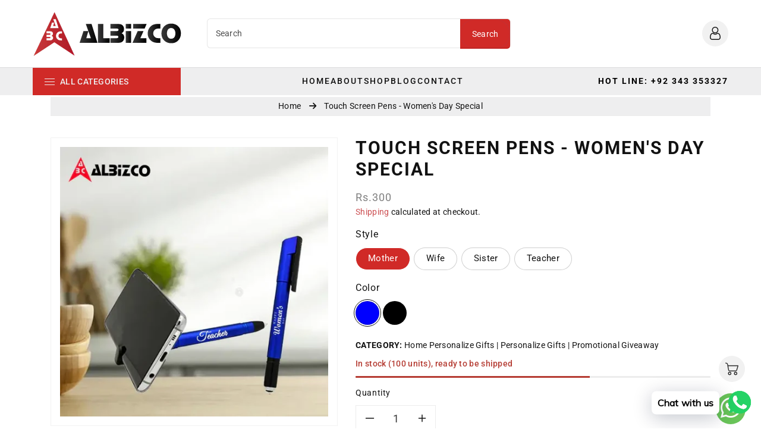

--- FILE ---
content_type: text/css
request_url: https://albizco.com/cdn/shop/t/2/assets/component-list-menu.css?v=31753652985467149611678889447
body_size: 642
content:
.wr-menu .navbar-toggler{padding:0;border:none;cursor:pointer;background-color:transparent;border-radius:100%;min-width:26px;min-height:26px;margin:0;transition:all .3s ease-in-out;display:inline-block;position:relative}.wr-menu .cate{display:inline-block;vertical-align:middle;margin:0 5px}.ico-menu{position:relative;width:15px;top:-5px;margin:0 auto;left:-8px}.ico-menu .bar:nth-child(1):after{transition-delay:.1s}.ico-menu .bar:nth-child(2):after{transition-delay:.2s}.ico-menu .bar:nth-child(3):after{transition-delay:.3s}.ico-menu .bar:after{content:"";display:block;width:100%;height:100%;position:absolute;top:0;left:100%;z-index:1;background:rgb(var(--color-foreground));transition:.3s;transition-delay:0s}.ico-menu .bar:nth-child(1){top:0;width:17px}.ico-menu .bar:nth-child(2){top:5px;width:17px}.ico-menu .bar:nth-child(3){top:10px;width:17px}.ico-menu .bar{position:absolute;height:1px;background-color:rgb(var(--color-background));overflow:hidden}.bar{height:12px;width:20px;display:inline-block}.wr-menu:hover .ico-menu .bar:after{left:0}#under-menu{position:absolute;left:0;right:0;z-index:3;background:rgb(var(--color-background));border:1px solid rgb(var(--color-foreground),.08);border-radius:5px;margin-top:5px}#under-menu .list-menu{display:block}#under-menu .list-menu>li{display:block}.wr-menu{background:#d02a27;cursor:pointer;font-size:14px;text-transform:uppercase;color:rgb(var(--color-background));margin:0;display:flex;align-items:center;padding:0 15px;min-height:46px}.wbmenubtm{display:flex;align-items:center;gap:30px}.wbsecmenu ul{gap:30px}.wbhseeall{margin-top:15px}.wbsecmenu li a{text-transform:uppercase;font-weight:var(--font-body-weight-medium)}.wbsimplemenuxs .list-menu__item{font-size:calc(var(--font-body-scale) * 14px);text-transform:capitalize;font-weight:var(--font-body-weight-medium);justify-content:space-between}.header__inline-menu details>.header__submenu summary,.header__inline-menu details>.header__submenu li a{text-transform:capitalize;font-size:calc(var(--font-body-scale) * 14px);font-weight:var(--font-body-weight)}.list-menu--right{right:0}.list-menu--disclosure{position:absolute;border:1px solid rgba(var(--color-foreground),.2);padding:30px 15px}.list-menu--disclosure:focus{outline:none}.list-menu__item--active{text-decoration:underline;text-underline-offset:.3rem}.list-menu__item--active:hover{text-decoration-thickness:.2rem}.list-menu--disclosure.localization-selector{max-height:18rem;overflow:auto;width:10rem;padding:.5rem}.wbmenufull{left:0;right:0;min-width:950px}.wbmenuinner{min-width:210px}.wbmenufull .wbmenuinner{min-width:auto}.list-menu__item{word-break:break-word}.wbsimplemenuxs .header__submenu .list-menu__item{font-size:calc(var(--font-body-scale) * 15px)}.wbmgproduct .wbhprice{margin-bottom:0}.wbmenugallery{margin-top:15px}.wbmenugallery p{font-size:calc(var(--font-body-scale) * 16px);color:rgb(var(--color-foreground));margin-top:10px;margin-bottom:0}.wbmenugllazy,.wbmenusimglazy{text-align:center}.wbhblog{width:25%;position:relative}.header-wrapper .progallerybtn .slider-button .icon{position:unset}.header-wrapper .blog_title{margin-top:10px;margin-bottom:10px;word-break:break-word}.header-wrapper .blog_date{margin-bottom:0}.header-wrapper .progallerybtn{margin-top:10px}.wbmgproduct .grid,.wbmgblgtop{justify-content:center}.wbmgproduct .grid__item{width:16.66%;max-width:16.66%}.header__submenu slider-component .icon-caret{position:unset}.wbmgproduct .wbvariantbadges{display:none}.wbmgproduct{margin-top:15px}.wbmgproduct .product-title{font-size:calc(var(--font-body-scale) * 16px);padding:0 0 5px}.wbmgproduct .price .price-item{font-size:calc(var(--font-body-scale) * 16px)}.wbmgproduct .price .price-item.price-item--regular{font-size:calc(var(--font-body-scale) * 14px)}.wbmgproduct .card--standard .wbproductdes{padding-top:10px}.wbmegaimg a,.wbmenusimg a,.blog_img a,.wbmenugallery a,.blog_title a{display:block}.header-wrapper .blog_img{padding:5px}.header__submenu{text-align:left}div#under-menu{background:#fff;padding:10px}div#under-menu a{letter-spacing:2px;font-weight:500}div#under-menu li:hover span{border-bottom:1px solid red}div#under-menu li span{border-bottom:1px solid white}@media (min-width: 992px) and (max-width: 1199px){.wbmgproduct .product-title{font-size:calc(var(--font-body-scale) * 14px);padding:0 0 5px}.wbmgproduct .price .price-item{font-size:calc(var(--font-body-scale) * 14px)}.wbmgproduct .price .price-item.price-item--regular{font-size:calc(var(--font-body-scale) * 12px)}.wbmgproduct .card--standard .wbproductdes{padding-top:10px}.wbmenufull{min-width:720px}}@media (max-width: 991px){.wbmenugallery{row-gap:15px}.wbmgproduct .product-title{font-size:calc(var(--font-body-scale) * 14px);padding:0 0 5px}.wbmgproduct .price .price-item{font-size:calc(var(--font-body-scale) * 14px)}.wbmgproduct .price .price-item.price-item--regular{font-size:calc(var(--font-body-scale) * 12px)}.wbmgproduct .card--standard .wbproductdes{padding-top:10px}.menu-drawer__close-button{background:rgba(var(--color-foreground),.04);margin-bottom:10px}.wbmenusimg [class*=col-],.wbmgproduct{margin:10px 0}.wbmgproduct .card--standard,.wbhblog{margin-bottom:15px}}@media (min-width: 768px) and (max-width: 991px){.wbmgproduct .grid__item{width:33.33%;max-width:33.33%}#menu-drawer{margin-top:11px}.header--middle-left #menu-drawer{margin-top:0}.wbhblog{width:50%}}@media (max-width: 767px){#menu-drawer{margin-top:6px}.header--middle-left #menu-drawer{margin-top:0}}@media (min-width: 576px) and (max-width: 767px){.wbmgproduct .grid__item{width:33.33%;max-width:33.33%}.wbmenusimg [class*=col-]{flex:0 0 50%;max-width:50%}.wbhblog{width:50%}}@media (max-width: 575px){.wbmgproduct .grid__item{width:50%;max-width:50%}.wbhblog{width:100%}}ul#mobile_navbar ul.menu.dropdown-child{display:none;margin:30px 0 0}ul#mobile_navbar ul.menu.dropdown-child li{margin:0}ul#mobile_navbar{display:flex;flex-direction:column;margin-top:10px}nav#mobile_nav{width:100%}ul#mobile_navbar .menu-all-categories:hover>a{color:#c33135}
/*# sourceMappingURL=/cdn/shop/t/2/assets/component-list-menu.css.map?v=31753652985467149611678889447 */


--- FILE ---
content_type: text/css
request_url: https://albizco.com/cdn/shop/t/2/assets/component-cart.css?v=152448873906094110561676476421
body_size: 31
content:
.cart{position:relative;display:block}.cart__footer{text-align:right}.cart__empty-text,.is-empty .cart__contents,cart-items.is-empty .title-wrapper-with-link,.is-empty .cart__footer{display:none}.is-empty .cart__empty-text,.is-empty .cart__warnings{display:block}.is-empty .cart__empty-text{margin:0 0 30px;font-size:calc(var(--font-body-scale) * 30px)}.cart__warnings{display:none;text-align:center}.cart__login-title{font-size:calc(var(--font-body-scale) * 20px);margin-top:30px}.cart__contents>*+*{margin-top:2.5rem}.cart__login-paragraph{margin-top:.8rem}.cart__login-paragraph a{font-size:inherit}cart-items{display:block}.cart__items{position:relative;padding-bottom:3rem;border-bottom:.1rem solid rgba(var(--color-foreground),.08)}.cart__items--disabled{pointer-events:none}.cart__footer>div:only-child{margin-left:auto}.cart__footer>*+*{margin-top:4rem}.cart__footer .discounts{margin-top:1rem}.cart__note{display:block;margin-top:20px}.cart__note label{display:flex;align-items:flex-end;line-height:1;height:auto;margin-bottom:1rem}.cart__note .field__input{padding:1rem}@media screen and (min-width: 768px){.cart__items{grid-column-start:1;grid-column-end:3;padding-bottom:4rem}.cart__contents>*+*{margin-top:0}.cart__items+.cart__footer{grid-column:2}.cart__footer>*{width:28rem}.cart__footer>*+*{margin-left:4rem;margin-top:0}}.cart__ctas button{width:100%;padding:12px 10px}.cart__footer button#checkout{border:1px solid #c33135;text-transform:uppercase;letter-spacing:2px;font-weight:600;font-size:14px!important;transition:.3s ease}.cart__footer button#checkout:hover{color:#c33135}.cart__update-button{margin-bottom:1rem}.cart__dynamic-checkout-buttons{max-width:36rem;margin:0 auto}.cart__blocks>*+*{margin-top:1rem}.cart__dynamic-checkout-buttons div[role=button]{border-radius:0!important}.cart-note__label{display:inline-block;margin-bottom:1rem}.tax-note{display:block;font-size:rgb(var(--color-foreground));margin-top:15px}@media screen and (min-width: 768px){.cart__footer{display:flex;justify-content:space-between}.cart-note{max-width:35rem}.cart__update-button{margin-bottom:0;margin-right:.8rem}[data-shopify-buttoncontainer]{justify-content:flex-end}}.carthead{display:flex;justify-content:space-between;align-items:center}.carthead a.underlined-link:hover{color:#a4171b}.carthead .heading{margin-bottom:15px;border-bottom:none}@media (max-width: 767px){.cart__footer>*+*{margin-top:15px}.is-empty .cart__empty-text{margin:0 0 16px;font-size:calc(var(--font-body-scale) * 22px)}}@media (max-width: 575px){.carthead{flex-direction:column}div#shopify-section-template--17619462127913__cart-items h1.heading.text-left.h2{margin-bottom:0;padding-bottom:0}div#shopify-section-template--17619462127913__cart-items .carthead{margin-bottom:20px}.carthead>div{margin:auto}}
/*# sourceMappingURL=/cdn/shop/t/2/assets/component-cart.css.map?v=152448873906094110561676476421 */


--- FILE ---
content_type: text/css
request_url: https://albizco.com/cdn/shop/t/2/assets/component-accordion.css?v=137025765007758590541674112863
body_size: -435
content:
.accordion summary{display:flex;position:relative;line-height:1;padding:15px 0;align-items:center}.accordion .summary__title{display:flex;flex:1}.accordion+.accordion{margin-top:0;border-top:none}.accordion{margin-top:20px;margin-bottom:0;border-top:1px solid rgba(var(--color-foreground),.08);border-bottom:1px solid rgba(var(--color-foreground),.08)}.accordion__title{display:inline-block;max-width:calc(100% - 6rem);margin:0;word-break:break-word;font-size:calc(var(--font-body-scale) * 16px)}.accordion .icon-accordion{align-self:center;margin-right:10px;width:18px;height:18px}.accordion details[open]>summary .icon-caret{transform:rotate(180deg)}.accordion__content{margin-bottom:1.5rem;word-break:break-word}.accordion__content img{max-width:100%}
/*# sourceMappingURL=/cdn/shop/t/2/assets/component-accordion.css.map?v=137025765007758590541674112863 */


--- FILE ---
content_type: text/css
request_url: https://albizco.com/cdn/shop/t/2/assets/component-product-grid.css?v=6380617293301539391675849110
body_size: 29
content:
#product-grid .grid__item{margin-bottom:40px}#product-grid.product-list .grid__item{margin-bottom:0}.product-list .grid__item{flex:0 0 100%;max-width:100%}.product-list .wbproduct-container .card{width:100%;flex-direction:unset}.product-list .wbimgblock{float:left;width:30%}.product-list .wbproductdes{float:left;width:70%;text-align:left;padding:0 0 0 15px}#product-grid.product-grid .wblistpdesc{display:none}.wblistpdesc{margin:0 0 10px;font-size:13px}#product-grid.product-list .wbproduct-container .product-form .wbbtngrp{position:unset;opacity:1;text-align:left;justify-content:left}#product-grid .wbproduct-container .product-form .wbbtngrp{transition:unset}#product-grid.product-list .wbproduct-container{margin-bottom:30px}#product-grid.product-list .grid__item:last-child .wbproduct-container{margin-bottom:1px}.product-galleryv.rless{margin:0}.product-galleryv .cless{padding:0}.template-search .wbsearchpages .card__text{font-size:calc(var(--font-body-scale) * 16px);margin:0}.template-search .wbsearchpages .card-article-info{font-size:calc(var(--font-body-scale) * 14px)}.template-search .wbsearchpages .card__content{padding:10px}.template-search .wbsearchpages .card__badge{margin:10px}.template-search .wbsearchpages .card__inner .card__badge span{position:unset}.wbbtmpages{margin-top:30px}.template-search .wbsearchpages.card-wrapper .card{height:100%;background:rgba(var(--color-foreground),.03);display:block}.wbsearchblog .card .media{position:unset}.wbsearchblog .card__text{font-size:calc(var(--font-body-scale) * 16px);margin-top:10px;margin-bottom:10px}.product-galleryv{column-gap:5px;row-gap:5px}#product-grid.product-galleryv .grid__item{margin-bottom:0;max-width:calc(25% - 3.75px);width:calc(25% - 3.75px)}.product-galleryv .wbproductdes,.product-galleryv .product_badge.new,.product-galleryv .card__badge{display:none}@media (min-width: 992px) and (max-width: 1199px){#ProductGridContainer .grid--3-col-desktop.product-grid .grid__item{width:50%;max-width:50%}.product-grid.grid--4-col-desktop .grid__item{width:33.33%;max-width:33.33%}}@media (min-width: 768px) and (max-width: 991px){.facets-wrapper .facet-filters__field{justify-content:unset}.facets-wrapper .facets__form .product-count{display:none}.facets-wrapper .facets__form{display:block}.facets-wrapper .facet-filters{margin-top:20px}.product-grid .grid__item,#ProductGridContainer .grid--3-col-desktop.product-grid .grid__item{width:50%;max-width:50%}.product-list .wbimgblock,.product-list .wbproductdes{width:50%}.wblistpdesc{letter-spacing:0;overflow:hidden;height:40px}.product-count-vertical{display:none}}@media (max-width: 1199px){.product-list .wbproduct-container{margin-bottom:15px}}@media (max-width: 991px){#product-grid .grid__item{margin-bottom:10px}.product-list .wbhprice{margin-bottom:8px}.wblistpdesc{margin-bottom:5px}}@media (min-width: 576px) and (max-width: 767px){.product-list .wbimgblock{width:40%}.product-list .wbproductdes{width:60%}.wblistpdesc{letter-spacing:0;overflow:hidden;height:40px}}@media (max-width: 575px){#product-grid.product-galleryv .grid__item{margin-bottom:0;max-width:calc(33.33% - 3.75px);width:calc(33.33% - 3.75px)}.product-list .wbproduct-container .card{display:block;float:left;margin-bottom:15px}.product-list .wbimgblock,.product-list .wbproductdes{width:100%}.wblistpdesc{overflow:hidden;height:37px;font-size:12px}.product-list .wbproductdes{padding:10px 0 0!important}}@media (max-width: 767px){.wbsearchblog .card__text{font-size:calc(var(--font-body-scale) * 14px)}.collection-hero__image-container{margin-bottom:10px;text-align:center}}@media (min-width: 576px) and (max-width: 767px){#ProductGridContainer .grid--3-col-desktop.product-grid .grid__item{width:33.33%;max-width:33.33%}}@media (max-width: 575px){#ProductGridContainer .grid--3-col-desktop.product-grid .grid__item{width:50%;max-width:50%}}
/*# sourceMappingURL=/cdn/shop/t/2/assets/component-product-grid.css.map?v=6380617293301539391675849110 */


--- FILE ---
content_type: text/css
request_url: https://albizco.com/cdn/shop/t/2/assets/component-search.css?v=45963701120462859001674119533
body_size: -451
content:
.search__input.field__input{padding-right:5rem}.search__button{right:var(--inputs-border-width);top:var(--inputs-border-width)}.search__button:focus,.search__button:focus-visible{z-index:2}.search__button .icon{height:24px;width:24px}input::-webkit-search-decoration{-webkit-appearance:none}.template-search .wbverticalcoll .wbsortbar{border:none;padding:0;justify-content:end}.header .search__button{border-radius:0 5px 5px 0;background-color:#d02a27;width:100px}.header .search__button.button:after,.header .search__button.button:not([disabled]):hover:after,.search-modal__form .field__input:focus-visible{box-shadow:none}
/*# sourceMappingURL=/cdn/shop/t/2/assets/component-search.css.map?v=45963701120462859001674119533 */


--- FILE ---
content_type: text/javascript
request_url: https://albizco.com/cdn/shop/t/2/assets/wbcountdown.js?v=161300243466591705891674112866
body_size: 1534
content:
/*!
 * The MIT License (MIT)
 * The Final Countdown for jQuery v2.1.0 (http://hilios.github.io/jQuery.countdown/)
 * Copyright (c) 2015 Edson Hilios
 * 
 * Permission is hereby granted, free of charge, to any person obtaining a copy of
 * this software and associated documentation files (the "Software"), to deal in
 * the Software without restriction, including without limitation the rights to
 * use, copy, modify, merge, publish, distribute, sublicense, and/or sell copies of
 * the Software, and to permit persons to whom the Software is furnished to do so,
 * subject to the following conditions:
 * 
 * The above copyright notice and this permission notice shall be included in all
 * copies or substantial portions of the Software.
 * 
 * THE SOFTWARE IS PROVIDED "AS IS", WITHOUT WARRANTY OF ANY KIND, EXPRESS OR
 * IMPLIED, INCLUDING BUT NOT LIMITED TO THE WARRANTIES OF MERCHANTABILITY, FITNESS
 * FOR A PARTICULAR PURPOSE AND NONINFRINGEMENT. IN NO EVENT SHALL THE AUTHORS OR
 * COPYRIGHT HOLDERS BE LIABLE FOR ANY CLAIM, DAMAGES OR OTHER LIABILITY, WHETHER
 * IN AN ACTION OF CONTRACT, TORT OR OTHERWISE, ARISING FROM, OUT OF OR IN
 * CONNECTION WITH THE SOFTWARE OR THE USE OR OTHER DEALINGS IN THE SOFTWARE.
 */(function(factory){"use strict";typeof define=="function"&&define.amd?define(["jquery"],factory):factory(jQuery)})(function($){"use strict";var instances=[],matchers=[],defaultOptions={precision:100,elapse:!1};matchers.push(/^[0-9]*$/.source),matchers.push(/([0-9]{1,2}\/){2}[0-9]{4}( [0-9]{1,2}(:[0-9]{2}){2})?/.source),matchers.push(/[0-9]{4}([\/\-][0-9]{1,2}){2}( [0-9]{1,2}(:[0-9]{2}){2})?/.source),matchers=new RegExp(matchers.join("|"));function parseDateString(dateString){if(dateString instanceof Date)return dateString;if(String(dateString).match(matchers))return String(dateString).match(/^[0-9]*$/)&&(dateString=Number(dateString)),String(dateString).match(/\-/)&&(dateString=String(dateString).replace(/\-/g,"/")),new Date(dateString);throw new Error("Couldn't cast `"+dateString+"` to a date object.")}var DIRECTIVE_KEY_MAP={Y:"years",m:"months",n:"daysToMonth",w:"weeks",d:"daysToWeek",D:"totalDays",H:"hours",M:"minutes",S:"seconds"};function escapedRegExp(str){var sanitize=str.toString().replace(/([.?*+^$[\]\\(){}|-])/g,"\\$1");return new RegExp(sanitize)}function strftime(offsetObject){return function(format){var directives=format.match(/%(-|!)?[A-Z]{1}(:[^;]+;)?/gi);if(directives)for(var i=0,len=directives.length;i<len;++i){var directive=directives[i].match(/%(-|!)?([a-zA-Z]{1})(:[^;]+;)?/),regexp=escapedRegExp(directive[0]),modifier=directive[1]||"",plural=directive[3]||"",value=null;directive=directive[2],DIRECTIVE_KEY_MAP.hasOwnProperty(directive)&&(value=DIRECTIVE_KEY_MAP[directive],value=Number(offsetObject[value])),value!==null&&(modifier==="!"&&(value=pluralize(plural,value)),modifier===""&&value<10&&(value="0"+value.toString()),format=format.replace(regexp,value.toString()))}return format=format.replace(/%%/,"%"),format}}function pluralize(format,count){var plural="s",singular="";return format&&(format=format.replace(/(:|;|\s)/gi,"").split(/\,/),format.length===1?plural=format[0]:(singular=format[0],plural=format[1])),Math.abs(count)===1?singular:plural}var Countdown=function(el,finalDate,options){this.el=el,this.$el=$(el),this.interval=null,this.offset={},this.options=$.extend({},defaultOptions),this.instanceNumber=instances.length,instances.push(this),this.$el.data("countdown-instance",this.instanceNumber),options&&(typeof options=="function"?(this.$el.on("update.countdown",options),this.$el.on("stoped.countdown",options),this.$el.on("finish.countdown",options)):this.options=$.extend({},defaultOptions,options)),this.setFinalDate(finalDate),this.start()};$.extend(Countdown.prototype,{start:function(){this.interval!==null&&clearInterval(this.interval);var self=this;this.update(),this.interval=setInterval(function(){self.update.call(self)},this.options.precision)},stop:function(){clearInterval(this.interval),this.interval=null,this.dispatchEvent("stoped")},toggle:function(){this.interval?this.stop():this.start()},pause:function(){this.stop()},resume:function(){this.start()},remove:function(){this.stop.call(this),instances[this.instanceNumber]=null,delete this.$el.data().countdownInstance},setFinalDate:function(value){this.finalDate=parseDateString(value)},update:function(){if(this.$el.closest("html").length===0){this.remove();return}var hasEventsAttached=$._data(this.el,"events")!==void 0,now=new Date,newTotalSecsLeft;newTotalSecsLeft=this.finalDate.getTime()-now.getTime(),newTotalSecsLeft=Math.ceil(newTotalSecsLeft/1e3),newTotalSecsLeft=!this.options.elapse&&newTotalSecsLeft<0?0:Math.abs(newTotalSecsLeft),!(this.totalSecsLeft===newTotalSecsLeft||!hasEventsAttached)&&(this.totalSecsLeft=newTotalSecsLeft,this.elapsed=now>=this.finalDate,this.offset={seconds:this.totalSecsLeft%60,minutes:Math.floor(this.totalSecsLeft/60)%60,hours:Math.floor(this.totalSecsLeft/60/60)%24,days:Math.floor(this.totalSecsLeft/60/60/24)%7,daysToWeek:Math.floor(this.totalSecsLeft/60/60/24)%7,daysToMonth:Math.floor(this.totalSecsLeft/60/60/24%30.4368),totalDays:Math.floor(this.totalSecsLeft/60/60/24),weeks:Math.floor(this.totalSecsLeft/60/60/24/7),months:Math.floor(this.totalSecsLeft/60/60/24/30.4368),years:Math.abs(this.finalDate.getFullYear()-now.getFullYear())},!this.options.elapse&&this.totalSecsLeft===0?(this.stop(),this.dispatchEvent("finish")):this.dispatchEvent("update"))},dispatchEvent:function(eventName){var event=$.Event(eventName+".countdown");event.finalDate=this.finalDate,event.elapsed=this.elapsed,event.offset=$.extend({},this.offset),event.strftime=strftime(this.offset),this.$el.trigger(event)}}),$.fn.countdown=function(){var argumentsArray=Array.prototype.slice.call(arguments,0);return this.each(function(){var instanceNumber=$(this).data("countdown-instance");if(instanceNumber!==void 0){var instance=instances[instanceNumber],method=argumentsArray[0];Countdown.prototype.hasOwnProperty(method)?instance[method].apply(instance,argumentsArray.slice(1)):String(method).match(/^[$A-Z_][0-9A-Z_$]*$/i)===null?(instance.setFinalDate.call(instance,method),instance.start()):$.error("Method %s does not exist on jQuery.countdown".replace(/\%s/gi,method))}else new Countdown(this,argumentsArray[0],argumentsArray[1])})}});
//# sourceMappingURL=/cdn/shop/t/2/assets/wbcountdown.js.map?v=161300243466591705891674112866


--- FILE ---
content_type: text/javascript
request_url: https://albizco.com/cdn/shop/t/2/assets/wbcustom.js?v=79864602230458832401674112866
body_size: 796
content:
$(document).on("click",function(event){var $trigger=$(".dropdown");$trigger!==event.target&&!$trigger.has(event.target).length&&$(".dropdown-menu").slideUp("fast")}),$(document).ready(function(){$(".wbslickcoll").slick({dots:!1,arrows:!0,infinite:!1,slidesToShow:7,slidesToScroll:1,responsive:[{breakpoint:1200,settings:{slidesToShow:5}},{breakpoint:992,settings:{slidesToShow:4}},{breakpoint:768,settings:{slidesToShow:3}},{breakpoint:500,settings:{slidesToShow:2}}]}),$(".wbslicktab,.wbslickfcoll").slick({dots:!1,arrows:!0,infinite:!1,slidesToShow:4,slidesToScroll:1,responsive:[{breakpoint:1200,settings:{slidesToShow:3}},{breakpoint:992,settings:{slidesToShow:2}},{breakpoint:768,settings:{slidesToShow:3}},{breakpoint:576,settings:{slidesToShow:2}}]}),$(".wbslickspe").slick({dots:!1,arrows:!0,infinite:!1,slidesToShow:2,slidesToScroll:1,responsive:[{breakpoint:1590,settings:{slidesToShow:1}},{breakpoint:576,settings:{slidesToShow:1}}]}),$(".catnav-tabs").slick({dots:!1,arrows:!1,infinite:!1,rows:7,slidesToShow:1,slidesToScroll:1,autoplay:!0,autoplaySpeed:3e3}),$(".wbslickcattab").slick({dots:!1,arrows:!0,infinite:!1,slidesToShow:2,slidesToScroll:1,responsive:[{breakpoint:1200,settings:{slidesToShow:1}}]}),$(".wbslickblog").slick({dots:!1,arrows:!0,infinite:!1,slidesToShow:4,slidesToScroll:1,responsive:[{breakpoint:1200,settings:{slidesToShow:3}},{breakpoint:992,settings:{slidesToShow:2}},{breakpoint:576,settings:{slidesToShow:1}}]}),$(".wbslicklogo").slick({dots:!1,arrows:!1,infinite:!1,slidesToShow:8,slidesToScroll:1,responsive:[{breakpoint:1200,settings:{slidesToShow:7}},{breakpoint:992,settings:{slidesToShow:6}},{breakpoint:768,settings:{slidesToShow:5}},{breakpoint:576,settings:{slidesToShow:3}}]}),$(".wbslicktopr,.wbslickbest").slick({dots:!1,arrows:!0,infinite:!1,slidesToShow:1,slidesToScroll:1,responsive:[{breakpoint:1200,settings:{slidesToShow:1}},{breakpoint:768,settings:{slidesToShow:2}},{breakpoint:576,settings:{slidesToShow:1}}]}),$(".wbslicktesti").slick({dots:!1,arrows:!0,infinite:!1,slidesToShow:1,slidesToScroll:1,responsive:[{breakpoint:1200,settings:{slidesToShow:1}},{breakpoint:768,settings:{slidesToShow:2}},{breakpoint:576,settings:{slidesToShow:1}}]}),$(document).on("click",".hmuser,.wbcollscart",function(e){$(this).toggleClass("active"),$(this).next().slideToggle("fast"),$(".dropdown-menu").not($(this).next()).slideUp("fast")}),$(".nav-tabs .nav-item.active").click(),$(document).on("click",".nav-tabs .nav-item",function(e){e.preventDefault(),$(".nav-tabs .nav-item").removeClass("active"),$(this).addClass("active");let tid=$(this).find("a").attr("href");$(".tab-pane").removeClass("active show"),$(tid).addClass("active show")}),$(".catnav-tabs .catnav-item.active").click(),$(document).on("click",".catnav-tabs .catnav-item",function(e){e.preventDefault(),$(".catnav-tabs .catnav-item").removeClass("active"),$(this).addClass("active");let tid=$(this).find("a").attr("href");$(".cattab-pane").removeClass("active show"),$(tid).addClass("active show")}),$(document).on("click",".toggle.collapsed",function(e){$(this).toggleClass("active"),$(this).next().slideToggle("fast")}),$(".wblookbtn.active").click(),$(document).on("click",".wblookbtn",function(e){e.preventDefault(),$(".wblookbtn").removeClass("active"),$(this).toggleClass("active");let tid=$(this).find("a").attr("href");$(".wblookbleft").removeClass("active"),$("#wblook"+$(this).attr("target")).toggleClass("active")}),$(".wbstickyadd_cart").addClass("scrollsky"),$(window).scroll(function(){$(this).scrollTop()===0?$(".wbstickyadd_cart").addClass("scrollsky"):$(".wbstickyadd_cart").removeClass("scrollsky")}),$("#scroll").addClass("scrollhide"),$(window).scroll(function(){$(this).scrollTop()===0?$("#scroll").addClass("scrollhide"):$("#scroll").removeClass("scrollhide")}),$(document).on("click","#scroll",function(e){return $("html, body").animate({scrollTop:0},600),!1}),$(document).on("click",".wblistgridbtn",function(e){$(this).addClass("active").siblings().removeClass("active"),$(this).hasClass("listv")?$("#product-grid").addClass("product-list").removeClass("product-grid").removeClass("product-galleryv"):$(this).hasClass("gridv")?$("#product-grid").addClass("product-grid").removeClass("product-list").removeClass("product-galleryv"):$(this).hasClass("galleryv")&&$("#product-grid").addClass("product-galleryv").removeClass("product-list").removeClass("product-grid")}),$(window).width()<=767&&($("localization-form #FooterCountryForm").appendTo(".slidedown_section .customer_account"),$("localization-form #FooterLanguageForm").appendTo(".slidedown_section .customer_account")),$("[data-countdown]").each(function(){var $this=$(this),finalDate=$(this).data("countdown");Date.prototype.yyyymmdd=function(){var yyyy=this.getFullYear().toString(),mm=(this.getMonth()+1).toString(),dd=this.getDate().toString();return yyyy+"/"+(mm[1]?mm:"0"+mm[0])+"/"+(dd[1]?dd:"0"+dd[0])};var date=new Date;finalDate>date.yyyymmdd()?$(this).parents(".timer_outer").css("display","block"):$(this).parents(".timer_outer").css("display","none"),$this.countdown(finalDate,function(event){$this.html(event.strftime("<li><span>%D</span><p>Days</p></li><li><span>%H</span><p>Hours</p></li><li><span>%M</span><p>Mins</p></li><li><span>%S</span><p>Secs</p></li>"))})}),$(".wbboxdemo").click(function(){$(".wbboxlt").attr("id","wbboxlayout")}),$(".wbwidedemo").click(function(){$(".wbboxlt").removeAttr("id")}),$("body").on("click",".wbinnerclr a",function(e){e.preventDefault(),$(".wbinnerclr").find(".active").removeClass("active"),$(this).parent().addClass("active"),$('[wbcolorname=""]').remove(),$(this).hasClass($("html").attr(""))||$("body").append('<link rel="stylesheet" type="text/css" wbcolorname href="'+$(this).attr("href")+'">')}),$("body").on("click",".wbrtlmode a",function(e){e.preventDefault(),$(".wbrtlmode").find(".active").removeClass("active"),$(this).parent().addClass("active"),$('[wbrtl=""]').remove(),$(this).hasClass($("html").attr(""))||$("body").append('<link rel="stylesheet" type="text/css" wbrtl href="'+$(this).attr("href")+'">')}),$(".wbopen-closeclr").click(function(){$(this).hasClass("wbclrdisable")?($(this).removeClass("wbclrdisable"),$(this).addClass("wbclrenable"),$(".wbcolor_box").animate({right:"30px"},450),$(".wbcolor_box").css({"box-shadow":"0 10px 35px 10px rgba(0,0,0,.06)",background:"#fff","border-radius":"4px 0 4px 4px"}),$(".wbcolor_option,.wbcolor_title").animate({opacity:"1"},450)):($(this).removeClass("wbclrenable"),$(this).addClass("wbclrdisable"),$(".wbcolor_box").animate({right:"-250px"},450),$(".wbcolor_box").css({"box-shadow":"none",background:"transparent"}),$(".wbcolor_option,.wbcolor_title").animate({opacity:"0"},450))})});
//# sourceMappingURL=/cdn/shop/t/2/assets/wbcustom.js.map?v=79864602230458832401674112866
